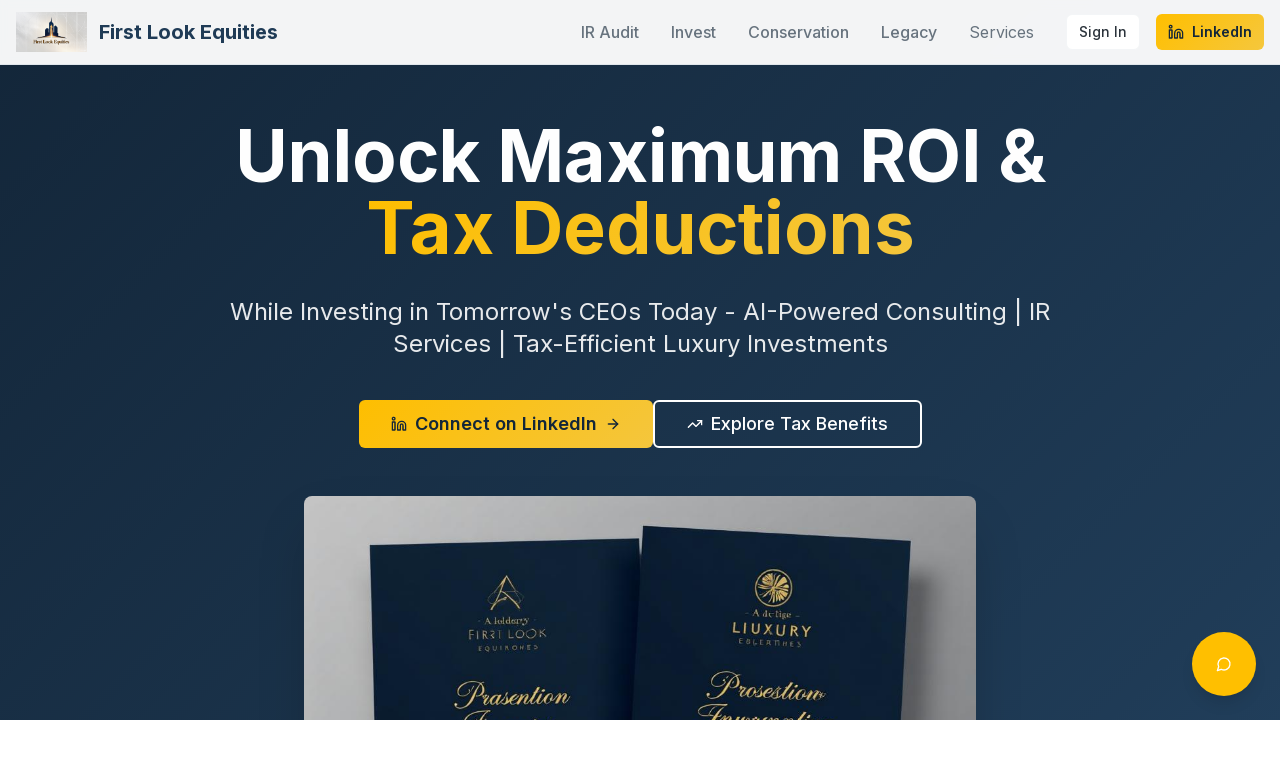

--- FILE ---
content_type: text/html; charset=utf-8
request_url: https://firstlookequities.com/
body_size: 1679
content:
<!DOCTYPE html>
<html lang="en">
  <head>
    <meta charset="UTF-8" />
    <meta name="viewport" content="width=device-width, initial-scale=1.0, maximum-scale=5.0, user-scalable=yes" />
    <meta name="theme-color" content="#FFD700" />
    
    <!-- Primary Meta Tags -->
    <title>First Look Equities IR and AI powered investing</title>
    <meta name="title" content="First Look Equities - Atlantis Coin & Bahamas Yacht Week Investment" />
    <meta name="description" content="Revolutionary cryptocurrency investment platform combining Atlantis Coin offerings with exclusive Bahamas yacht experiences. 50% tax benefits, 250%+ projected ROI, automatic yacht week entry.">
    <meta name="keywords" content="atlantis coin, cryptocurrency investment, bahamas yacht week, luxury yacht syndication, accredited investor, SEC compliant crypto, yacht investment, tax benefits, blockchain investment">
    <meta name="author" content="First Look Equities, Delray Wannemacher" />
    <meta name="robots" content="index, follow" />
    <link rel="canonical" href="https://firstlookequities.com" />

    <!-- Performance Optimization -->
    <link rel="preconnect" href="https://fonts.googleapis.com" />
    <link rel="preconnect" href="https://fonts.gstatic.com" crossorigin />
    <link rel="dns-prefetch" href="https://ai.gateway.lovable.dev" />
    <link rel="dns-prefetch" href="https://lmmemydiyytzndwnhadw.supabase.co" />

    <!-- Open Graph / Facebook -->
    <meta property="og:type" content="website" />
    <meta property="og:url" content="https://firstlookequities.com" />
    
    
    <meta property="og:image" content="https://storage.googleapis.com/gpt-engineer-file-uploads/wIJuFphVLpc5880T10wDTmqRBlu1/social-images/social-1763401081516-kling_20250902_Text_to_Image__Sophistic_544_0_1.png">
    <meta property="og:site_name" content="First Look Equities" />

    <!-- Twitter -->
    <meta name="twitter:card" content="summary_large_image" />
    <meta name="twitter:url" content="https://firstlookequities.com" />
    
    
    <meta name="twitter:image" content="https://storage.googleapis.com/gpt-engineer-file-uploads/wIJuFphVLpc5880T10wDTmqRBlu1/social-images/social-1763401081516-kling_20250902_Text_to_Image__Sophistic_544_0_1.png">

    <!-- Mobile App -->
    <meta name="apple-mobile-web-app-capable" content="yes" />
    <meta name="apple-mobile-web-app-status-bar-style" content="black-translucent" />
    <meta name="apple-mobile-web-app-title" content="First Look Equities" />
    
    <!-- PWA Manifest -->
    <link rel="manifest" href="/manifest.json" />
    
  
  
  
  
  
  
  
  <meta property="og:title" content="First Look Equities IR and AI powered investing">
  <meta name="twitter:title" content="First Look Equities IR and AI powered investing">
  <meta property="og:description" content="Revolutionary cryptocurrency investment platform combining Atlantis Coin offerings with exclusive Bahamas yacht experiences. 50% tax benefits, 250%+ projected ROI, automatic yacht week entry.">
  <meta name="twitter:description" content="Revolutionary cryptocurrency investment platform combining Atlantis Coin offerings with exclusive Bahamas yacht experiences. 50% tax benefits, 250%+ projected ROI, automatic yacht week entry.">
  <script type="module" crossorigin src="/assets/index-C98JA57c.js"></script>
  <link rel="stylesheet" crossorigin href="/assets/index-CWPYuoSN.css">
<script defer src="https://firstlookequities.com/~flock.js" data-proxy-url="https://firstlookequities.com/~api/analytics"></script></head>

  <body>
    <div id="root"></div>
  </body>
</html>
